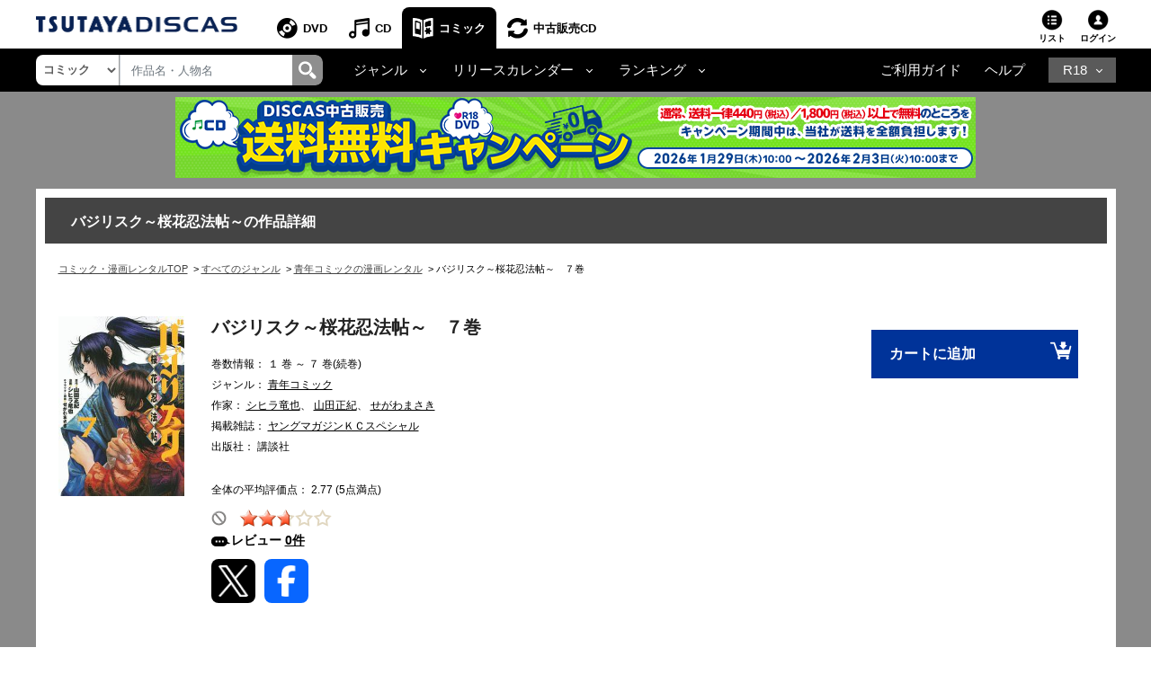

--- FILE ---
content_type: application/javascript
request_url: https://movie-tsutaya.tsite.jp/js/common/scripts/common.js
body_size: 584
content:
(function($, window, document){
	'use strict';

	var COSMO = window.COSMO || {};

	COSMO.utils = new function(){

		this.mobileAgent = /Android.*Mobile|iPhone|iPod/i.test(navigator.userAgent);
		this.tabletAgent = /Android.*Safari|iPad/i.test(navigator.userAgent);
		this.uaIs = function(ua){

			var _this = this,
				device = false,
				ua = ua.toLowerCase();

			if(ua == 'sp'){
				device = (_this.mobileAgent || _this.tabletAgent) ? true : false;
			} else if(ua == "default"){
				device = window.screenX != 0 ? true : false;
			}

			return device;
		}
	}

	COSMO.cartCheckboxCheck = function(){

		var $elem = $('.js_cart_checkbox'),
			$button = $('.js_cart_checkbox_button'),
			buttonText = $button.text();

		$button.on('click', function(e){
			e.preventDefault();

			$elem.toggleClass('checked')

			if($elem.hasClass('checked')){
				$elem.find(':checkbox').prop( "checked", true );
				$button.html('全てチェックを解除');
			} else {
				$elem.find(':checkbox').prop( "checked", false );
				$button.html(buttonText);
			}
			checkState();
		});

	}

	$(function(){

		COSMO.cartCheckboxCheck();

	});

})( jQuery, window, document );

//Invalid Click Twice for only NS
var     click_count_NS =0;
function ProhibitClick2_NS()
{
	click_count_NS++;

	if (click_count_NS < 2){
		return true;
	}
	else {
		return false;
	}
}
